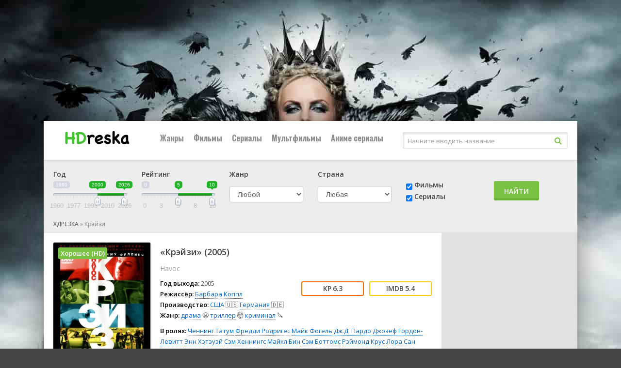

--- FILE ---
content_type: text/html; charset=utf-8
request_url: https://ru5.hdreska.club/watch-film/3586573~%D0%9A%D1%80%D1%8D%D0%B9%D0%B7%D0%B8
body_size: 22294
content:
<!DOCTYPE html>
<html lang="ru">
<head>
<meta charset="utf-8">
<title>«Крэйзи» (2005) — смотреть онлайн в HD на Hdrezka</title>
<meta name="description" content="Фильм «Крэйзи» (2005) смотрите онлайн бесплатно в качестве HD на Hdrezka. Эллисон и Эмили из богатого района, тусуясь в местной «банде», однажды решают усилить ощущения в Восточном Лос-Анджелесе - районе реальных городских гангстер...">


<link rel="canonical" href="/watch-film/3586573~Крэйзи">
<meta property="og:image" content="http://ru5.hdreska.club/storage/static/types/cinema/posters/st-3930/5d219af5.jpg">
<meta property="og:site_name" content="ХДРЕЗКА">
<meta property="og:type" content="movie">
<meta property="og:title" content="Крэйзи смотреть Фильм в hd 720 - 1080">
<meta property="og:url" content="http://ru5.hdreska.club/watch-film/3586573~Крэйзи">
<meta name="viewport" content="width=device-width, initial-scale=1.0" />
<link rel="shortcut icon" href="/types/cinema/template/images/favicon/st-hdreska/46521986.ico" />
<link rel="stylesheet" href="/types/cinema/template/lordfilm/bootstrap/css/bootstrap.min.css">
<!-- <link rel="stylesheet" href="/types/engine/template/css/font-awesome/5.3.1/css/all.min.css"> -->
<link rel="preload" href="/types/engine/template/css/font-awesome/5.3.1/css/all.min.css" as="style" onload="this.onload=null;this.rel='stylesheet'">
<noscript><link rel="stylesheet" href="/types/engine/template/css/font-awesome/5.3.1/css/all.min.css"></noscript>
<link href="/types/cinema/template/lordfilm/css/styles.css?183" type="text/css" rel="stylesheet" />
<!-- <link href="/types/cinema/template/lordfilm/css/styles_dark.css?183" type="text/css" rel="stylesheet" /> -->
<!-- <link href="/types/cinema/template/lordfilm/css/engine.css" type="text/css" rel="stylesheet" /> -->
<link rel="preload" href="/types/cinema/template/lordfilm/css/engine.css" as="style" onload="this.onload=null;this.rel='stylesheet'">
<noscript><link href="/types/cinema/template/lordfilm/css/engine.css" type="text/css" rel="stylesheet" /></noscript>
<!-- <link href="https://fonts.googleapis.com/css?family=Open+Sans:400,600|Oswald:700&amp;subset=cyrillic" rel="stylesheet"> -->
<link rel="preload" href="https://fonts.googleapis.com/css?family=Open+Sans:400,600|Oswald:700&amp;subset=cyrillic" as="style" onload="this.onload=null;this.rel='stylesheet'">
<noscript><link href="https://fonts.googleapis.com/css?family=Open+Sans:400,600|Oswald:700&amp;subset=cyrillic" rel="stylesheet"></noscript>
<meta name="theme-color" content="#111">
<link href="/types/cinema/template/lordfilm/css/timer.css" type="text/css" rel="stylesheet" />
<link href="/types/cinema/template/lordfilm/css/main.css?183" type="text/css" rel="stylesheet" />
<!--Plugin CSS file with desired skin-->
<link rel="stylesheet" href="/types/cinema/template/lordfilm/libs/ion-rangeslider/css/ion.rangeSlider.min.css"/>  
<style>
	#search {
		margin-bottom: 20px;
	}
	.searchType {
		padding-top: 22px;
	}
	.searchSubmit {
		padding-top: 24px;
	}
	.searchGenre label {
		margin-bottom: 15px;
	}
	.searchCountry label {
		margin-bottom: 15px;
	}
	/* чтобы не съезжало в col-sm формате */
	@media (min-width: 768px) and (max-width: 992px) {
		.searchGenre {
			min-height: 94px;
		}
	}

	body {
		background: #444 url(/types/cinema/template/images/bg/hdreska.jpg) center top fixed;
	}
</style>
<!-- Livewire Styles --><style >[wire\:loading][wire\:loading], [wire\:loading\.delay][wire\:loading\.delay], [wire\:loading\.inline-block][wire\:loading\.inline-block], [wire\:loading\.inline][wire\:loading\.inline], [wire\:loading\.block][wire\:loading\.block], [wire\:loading\.flex][wire\:loading\.flex], [wire\:loading\.table][wire\:loading\.table], [wire\:loading\.grid][wire\:loading\.grid], [wire\:loading\.inline-flex][wire\:loading\.inline-flex] {display: none;}[wire\:loading\.delay\.none][wire\:loading\.delay\.none], [wire\:loading\.delay\.shortest][wire\:loading\.delay\.shortest], [wire\:loading\.delay\.shorter][wire\:loading\.delay\.shorter], [wire\:loading\.delay\.short][wire\:loading\.delay\.short], [wire\:loading\.delay\.default][wire\:loading\.delay\.default], [wire\:loading\.delay\.long][wire\:loading\.delay\.long], [wire\:loading\.delay\.longer][wire\:loading\.delay\.longer], [wire\:loading\.delay\.longest][wire\:loading\.delay\.longest] {display: none;}[wire\:offline][wire\:offline] {display: none;}[wire\:dirty]:not(textarea):not(input):not(select) {display: none;}:root {--livewire-progress-bar-color: #2299dd;}[x-cloak] {display: none !important;}[wire\:cloak] {display: none !important;}dialog#livewire-error::backdrop {background-color: rgba(0, 0, 0, .6);}</style>
</head>
<body>

<div class="wrap">

	<div class="wrap-center wrap-main">
	
		<header class="header" id="header">
			<div class="header-in wrap-center fx-row fx-middle">
				<a href="/" class="logo"><img src="/types/cinema/template/images/logo/hdreska-club.png" alt="ХДРЕЗКА" /></a>
				<div class="btn-menu"><span class="fa fa-bars"></span></div>
				<ul class="hmenu fx-row to-mob">
	<li><a href="#">Жанры</a>
		<div class="hidden-menu clearfix">
			<ul class="hm-col">
				<li><a href="/genres/7~Аниме">👩‍🎤 Аниме</a></li><li><a href="/genres/1848~Биография">📔 Биография</a></li><li><a href="/genres/65~Боевик">😎 Боевик</a></li><li><a href="/genres/5217~Вестерн">🐎 Вестерн</a></li><li><a href="/genres/843~Военный">👨‍✈️ Военный</a></li><li><a href="/genres/67~Детектив">🕵️‍♂️ Детектив</a></li><li><a href="/genres/1891~Детский">👶 Детский</a></li><li><a href="/genres/6013~Документальный">📑 Документальный</a></li><li><a href="/genres/50~Драма">😫 Драма</a></li><li><a href="/genres/84253~Игра">🎲 Игра</a></li><li><a href="/genres/1166~История">📖 История</a></li><li><a href="/genres/11~Комедия">🤪 Комедия</a></li><li><a href="/genres/24579~Концерт">🎙 Концерт</a></li><li><a href="/genres/431~Короткометражка">🎥 Короткометражка</a></li><li><a href="/genres/517~Криминал">🔪 Криминал</a></li><li><a href="/genres/10~Мелодрама">👫 Мелодрама</a></li><li><a href="/genres/99~Музыка">🎼 Музыка</a></li><li><a href="/genres/8~Мультфильм">🧚‍♀️ Мультфильм</a></li><li><a href="/genres/97~Мюзикл">🕺 Мюзикл</a></li><li><a href="/genres/9042~Новости">👨‍💼 Новости</a></li><li><a href="/genres/12~Приключения">🎒 Приключения</a></li><li><a href="/genres/11729~Реальное+тв">👨‍💻 Реальное тв</a></li><li><a href="/genres/98~Семейный">👨‍👩‍👧‍👦 Семейный</a></li><li><a href="/genres/478~Спорт">⚽ Спорт</a></li><li><a href="/genres/86744~Ток-шоу">🎤 Ток-шоу</a></li><li><a href="/genres/66~Триллер">🤯 Триллер</a></li><li><a href="/genres/418~Ужасы">😱 Ужасы</a></li><li><a href="/genres/9~Фантастика">🧙‍♀️ Фантастика</a></li><li><a href="/genres/21594~Фильм-нуар">🤠 Фильм-нуар</a></li><li><a href="/genres/83~Фэнтези">🧝‍♂️ Фэнтези</a></li><li><a href="/genres/13420~Церемония">🏅 Церемония</a></li>
			</ul>
		</div>
	</li>
	<li><a href="/group/7~Фильмы">Фильмы</a></li>
	<li><a href="/group/6~Сериалы">Сериалы</a></li>
	<li><a href="/group/12~Мультфильмы">Мультфильмы</a></li>
	<!-- <li><a href="/group/246~Мультсериалы">Мультсериалы</a></li> -->
	<li><a href="/group/247~Аниме+сериалыы">Аниме сериалы</a></li>
	
</ul>
				<style>
					.search-helper {
						margin-right: 20px;
						position: absolute;
						background-color: #fff;
						border: 1px solid #ccc;
						border-radius: 5px;
						padding: 10px;
					}
					.search-helper-list li {
						margin: 5px;
						font-size: 12px;
					}
				</style>
				<div class="search-wrap fx-1 to-mob">
					<form wire:snapshot="{&quot;data&quot;:{&quot;query&quot;:null,&quot;movies&quot;:null,&quot;domain&quot;:[[],{&quot;key&quot;:&quot;ru.hdreska.club&quot;,&quot;class&quot;:&quot;App\\Models\\Domain&quot;,&quot;relations&quot;:[&quot;cinemaDomain&quot;,&quot;cinemaDomain.engineDomain&quot;,&quot;cinemaDomain.engineDomain.redirectTo&quot;,&quot;cinemaDomain.engineDomain.yandexRedirectTo&quot;,&quot;cinemaDomain.engineDomain.googleRedirectTo&quot;,&quot;cinemaDomain.engineDomain.bingRedirectTo&quot;,&quot;cinemaDomain.engineDomain.ruDomain&quot;,&quot;cinemaDomain.engineDomain.yandexRuDomain&quot;,&quot;cinemaDomain.engineDomain.googleRuDomain&quot;,&quot;cinemaDomain.engineDomain.bingRuDomain&quot;,&quot;metrika&quot;,&quot;template&quot;],&quot;s&quot;:&quot;elmdl&quot;}],&quot;requestedDomain&quot;:[[],{&quot;key&quot;:&quot;ru5.hdreska.club&quot;,&quot;class&quot;:&quot;App\\Models\\Domain&quot;,&quot;relations&quot;:[&quot;mirrorOf&quot;,&quot;mirrorOf.cinemaDomain&quot;,&quot;mirrorOf.cinemaDomain.engineDomain&quot;,&quot;mirrorOf.cinemaDomain.engineDomain.redirectTo&quot;,&quot;mirrorOf.cinemaDomain.engineDomain.yandexRedirectTo&quot;,&quot;mirrorOf.cinemaDomain.engineDomain.googleRedirectTo&quot;,&quot;mirrorOf.cinemaDomain.engineDomain.bingRedirectTo&quot;,&quot;mirrorOf.cinemaDomain.engineDomain.ruDomain&quot;,&quot;mirrorOf.cinemaDomain.engineDomain.yandexRuDomain&quot;,&quot;mirrorOf.cinemaDomain.engineDomain.googleRuDomain&quot;,&quot;mirrorOf.cinemaDomain.engineDomain.bingRuDomain&quot;,&quot;mirrorOf.metrika&quot;,&quot;mirrorOf.template&quot;,&quot;parentDomain&quot;,&quot;parentDomain.recaptchaKey&quot;],&quot;s&quot;:&quot;elmdl&quot;}],&quot;focus&quot;:false,&quot;filter_opened&quot;:false,&quot;filter_name&quot;:&quot;\u0412\u0441\u0435&quot;,&quot;template&quot;:null},&quot;memo&quot;:{&quot;id&quot;:&quot;QP4WPjfMZnN7soqjTDYa&quot;,&quot;name&quot;:&quot;cinema.dropdown-search&quot;,&quot;path&quot;:&quot;watch-film\/3586573~%D0%9A%D1%80%D1%8D%D0%B9%D0%B7%D0%B8&quot;,&quot;method&quot;:&quot;GET&quot;,&quot;release&quot;:&quot;a-a-a&quot;,&quot;children&quot;:[],&quot;scripts&quot;:[],&quot;assets&quot;:[],&quot;errors&quot;:[],&quot;locale&quot;:&quot;ru&quot;},&quot;checksum&quot;:&quot;e77cd6ddf21b8d0202cfddf1f554ef9511af4c9260765914c40d38c2786ddd9e&quot;}" wire:effects="{&quot;partials&quot;:[]}" wire:id="QP4WPjfMZnN7soqjTDYa" method="get" action="/search" x-data="{ focus: false }" @click.outside="focus = false">
    <input type="hidden" name="do" value="search" />
    <input type="hidden" name="subaction" value="search" />
    <div class="search-box">
        <input class="main-search" name="q" placeholder="Начните вводить название" autocomplete="off"
            type="text" wire:model.live="query" @focus="focus = true" />
        <button type="submit"><span class="fa fa-search"></span></button>
    </div>
    <div class="search-helper" x-show="focus">
        <ul class="search-helper-list">
            <!--[if BLOCK]><![endif]--><!--[if ENDBLOCK]><![endif]-->        </ul>
    </div>
</form>
				</div>
			</div>
		</header>
		
		<!-- END HEADER -->
		
		<div class="content">
			
		
			<main class="main">
				<!-- <div class="row">
  <div class="col-12 text-right">
    <button class="btn btn-success btnTop50 savedMoviesBtn mb-3" data-toggle="collapse" data-target="#savedMoviesWrapper">
      <i class="fas fa-play"></i> Продолжить просмотр
    </button>
    <script>
      document.addEventListener("DOMContentLoaded", function() {
        savedMoviesLoaded = false;
        $('.savedMoviesBtn').on('click',function(){
          if (!savedMoviesLoaded) {
            showSavedMovies('savedMovies');
            savedMoviesLoaded = true;
          }
        });
      });
    </script>
    <a class="btn btn-success mb-3" href="/top50">
      <i class="fas fa-trophy"></i> ТОП 50
    </a>
     <a class="btn btn-success btnTop50 mb-3" href="/api/lucky">
      <i class="fas fa-gift"></i> МНЕ ПОВЕЗЕТ
    </a>
     <a href="/compilations" class="btn btn-success mb-3">
      Подборки <i class="fas fa-medal"></i>
    </a>
  </div>
</div> -->
<div class="collapse mb-3" id="savedMoviesWrapper">
  <div class="sect">
    <div class="sect-cont sect-items clearfix" id="savedMovies">
    </div>
  </div>
</div>
<!-- убрать  show если верну кнопку -->
<div class="mb-3" id="search">
  <div class="card card-body">
    <form class="my-2 my-lg-0" method="post" action="/search">
      <div class="row">
        <!-- <div class="col-6 col-md-3 col-lg-2">
          <div class="form-group">
            <label>Название</label>
            <input class="form-control mr-sm-2 cool-search" type="search" name="q" placeholder="Кино или сериал" aria-label="Search" value="" autocomplete="off">
            <div class="dropdown-menu cool-search-helper" style="width: 200px; padding: 0;">
              <ul class="list-group cool-search-helper-list">

              </ul>
            </div>
          </div>
        </div> -->
        <script>
          document.addEventListener("DOMContentLoaded", function() {
            $('.cool-search').keyup(function(){
              query = $('.cool-search').val();
              if (query.length > 1) {
                $.ajax({
                  method: "GET",
                  url: "/api/searchInputHelper",
                  data: { q: query }
                })
                .done(function( msg ) {
              // alert(msg);
              $('.cool-search-helper').fadeIn();
              $('.cool-search-helper-list').html(msg);
            })
              } else {
                $('.cool-search-helper-list').html('');
              }
            });
          });
        </script>
        <!-- <div class="col-6 col-md-3 col-lg-3 types">
          <div class="btn-group btn-group-toggle" data-toggle="buttons">
            <label class="btn btn-secondary all">
              <input type="radio" name="options" value="" autocomplete="off"> Все
            </label>
            <label class="btn btn-secondary movie">
              <input type="radio" name="options" value="2" autocomplete="off"> Фильмы
            </label>
            <label class="btn btn-secondary serial">
              <input type="radio" name="options" value="1" autocomplete="off"> Сериалы
            </label>
          </div>
        </div> -->
        <div class="col-6 col-xs-6 col-sm-4 col-md-2 col-lg-2">
          <div class="form-group">
            <label>Год</label>
            <div id="yearRange">
            </div>
            <input type="hidden" name="yearFrom" value="">
            <input type="hidden" name="yearTo" value="">
            <!-- <select class="form-control" name="year">
              <option value="">Любой</option>
              <option value="2026" >2026</option>
<option value="2025" >2025</option>
<option value="2024" >2024</option>
<option value="2023" >2023</option>
<option value="2022" >2022</option>
<option value="2021" >2021</option>
<option value="2020" >2020</option>
<option value="2019" >2019</option>
<option value="2018" >2018</option>
<option value="2017" >2017</option>
<option value="2016" >2016</option>
<option value="2015" >2015</option>
<option value="2014" >2014</option>
<option value="2013" >2013</option>
<option value="2012" >2012</option>
<option value="2011" >2011</option>
<option value="2010" >2010</option>
<option value="2009" >2009</option>
<option value="2008" >2008</option>
<option value="2007" >2007</option>
<option value="2006" >2006</option>
<option value="2005" >2005</option>
<option value="2004" >2004</option>
<option value="2003" >2003</option>
<option value="2002" >2002</option>
<option value="2001" >2001</option>
<option value="2000" >2000</option>
<option value="1999" >1999</option>
<option value="1998" >1998</option>
<option value="1997" >1997</option>
<option value="1996" >1996</option>
<option value="1995" >1995</option>
<option value="1994" >1994</option>
<option value="1993" >1993</option>
<option value="1992" >1992</option>
<option value="1991" >1991</option>
<option value="1990" >1990</option>
<option value="1989" >1989</option>
<option value="1988" >1988</option>
<option value="1987" >1987</option>
<option value="1986" >1986</option>
<option value="1985" >1985</option>
<option value="1984" >1984</option>
<option value="1983" >1983</option>
<option value="1982" >1982</option>
<option value="1981" >1981</option>
<option value="1980" >1980</option>
<option value="1979" >1979</option>
<option value="1978" >1978</option>
<option value="1977" >1977</option>
<option value="1976" >1976</option>
<option value="1975" >1975</option>
<option value="1974" >1974</option>
<option value="1973" >1973</option>
<option value="1972" >1972</option>
<option value="1971" >1971</option>
<option value="1970" >1970</option>
<option value="1969" >1969</option>
<option value="1968" >1968</option>
<option value="1967" >1967</option>
<option value="1966" >1966</option>
<option value="1965" >1965</option>
<option value="1964" >1964</option>
<option value="1963" >1963</option>
<option value="1962" >1962</option>
<option value="1961" >1961</option>
<option value="1960" >1960</option>
<option value="1959" >1959</option>
<option value="1958" >1958</option>
<option value="1957" >1957</option>
<option value="1956" >1956</option>
<option value="1955" >1955</option>
<option value="1954" >1954</option>
<option value="1953" >1953</option>
<option value="1952" >1952</option>
<option value="1951" >1951</option>
<option value="1950" >1950</option>
<option value="1949" >1949</option>
<option value="1948" >1948</option>
<option value="1947" >1947</option>
<option value="1946" >1946</option>
<option value="1945" >1945</option>
<option value="1944" >1944</option>
<option value="1943" >1943</option>
<option value="1942" >1942</option>
<option value="1941" >1941</option>
<option value="1940" >1940</option>
<option value="1939" >1939</option>
<option value="1938" >1938</option>
<option value="1937" >1937</option>
<option value="1936" >1936</option>
<option value="1935" >1935</option>
<option value="1934" >1934</option>
<option value="1933" >1933</option>
<option value="1932" >1932</option>
<option value="1931" >1931</option>
<option value="1930" >1930</option>
<option value="1929" >1929</option>
<option value="1928" >1928</option>
<option value="1927" >1927</option>
<option value="1926" >1926</option>
<option value="1925" >1925</option>
<option value="1924" >1924</option>
<option value="1923" >1923</option>
<option value="1922" >1922</option>
<option value="1921" >1921</option>
<option value="1920" >1920</option>
<option value="1919" >1919</option>
<option value="1918" >1918</option>
<option value="1917" >1917</option>
<option value="1916" >1916</option>
<option value="1915" >1915</option>
<option value="1914" >1914</option>
<option value="1913" >1913</option>
<option value="1912" >1912</option>
<option value="1911" >1911</option>
<option value="1910" >1910</option>
<option value="1909" >1909</option>
<option value="1908" >1908</option>
<option value="1907" >1907</option>
<option value="1906" >1906</option>
<option value="1905" >1905</option>
<option value="1904" >1904</option>
<option value="1903" >1903</option>
<option value="1902" >1902</option>
<option value="1898" >1898</option>
<option value="1895" >1895</option>

            </select> -->
          </div>
        </div>
        <div class="col-6 col-xs-6 col-sm-4 col-md-2 col-lg-2 searchRating">
          <div class="form-group">
            <label>Рейтинг</label>
            <div id="ratingRange">
            </div>
            <input type="hidden" name="ratingFrom" value="">
            <input type="hidden" name="ratingTo" value="">
          </div>
        </div>
        <div class="col-6 col-xs-6 col-sm-4 col-md-2 col-lg-2 searchGenre">
          <div class="form-group">
            <label>Жанр</label>
            <select class="form-control" name="genre">
              <option value="">Любой</option>
              <option value="7" >👩‍🎤 аниме</option>
<option value="8" >🧚‍♀️ мультфильм</option>
<option value="9" >🧙‍♀️ фантастика</option>
<option value="10" >👫 мелодрама</option>
<option value="11" >🤪 комедия</option>
<option value="12" >🎒 приключения</option>
<option value="50" >😫 драма</option>
<option value="65" >😎 боевик</option>
<option value="66" >🤯 триллер</option>
<option value="67" >🕵️‍♂️ детектив</option>
<option value="83" >🧝‍♂️ фэнтези</option>
<option value="97" >🕺 мюзикл</option>
<option value="98" >👨‍👩‍👧‍👦 семейный</option>
<option value="99" >🎼 музыка</option>
<option value="418" >😱 ужасы</option>
<option value="431" >🎥 короткометражка</option>
<option value="478" >⚽ спорт</option>
<option value="517" >🔪 криминал</option>
<option value="843" >👨‍✈️ военный</option>
<option value="1166" >📖 история</option>
<option value="1848" >📔 биография</option>
<option value="1891" >👶 детский</option>
<option value="3614" >💑 для взрослых</option>
<option value="5217" >🐎 вестерн</option>
<option value="6013" >📑 документальный</option>
<option value="9042" >👨‍💼 новости</option>
<option value="11729" >👨‍💻 реальное тв</option>
<option value="13420" >🏅 церемония</option>
<option value="21594" >🤠 фильм-нуар</option>
<option value="24579" >🎙 концерт</option>
<option value="84253" >🎲 игра</option>
<option value="86744" >🎤 ток-шоу</option>

            </select>
          </div>
        </div>
        <div class="col-6 col-xs-6 col-sm-4 col-md-2 col-lg-2 searchCountry">
          <div class="form-group">
            <label>Страна</label>
            <select class="form-control" name="country">
              <option value="">Любая</option>
              <!-- <option value="406">🇷🇺 Россия</option> -->
              <option value="202">🇺🇸 США</option>
              <option value="2536" >🇦🇺 Австралия</option>
<option value="10666" >🇦🇹 Австрия</option>
<option value="57465" >🇦🇿 Азербайджан</option>
<option value="12433" >🇦🇱 Албания</option>
<option value="36674" >🇩🇿 Алжир</option>
<option value="82195" >🇦🇴 Ангола</option>
<option value="93193" >🇦🇩 Андорра</option>
<option value="199701" > Антарктида</option>
<option value="132393" > Антильские Острова</option>
<option value="6937" >🇦🇷 Аргентина</option>
<option value="80228" >🇦🇲 Армения</option>
<option value="19112" >🇦🇼 Аруба</option>
<option value="89699" >🇦🇫 Афганистан</option>
<option value="81415" >🇧🇸 Багамы</option>
<option value="112147" >🇧🇩 Бангладеш</option>
<option value="196652" > Барбадос</option>
<option value="49377" >🇧🇭 Бахрейн</option>
<option value="9361" >🇧🇾 Беларусь</option>
<option value="145045" >🇧🇿 Белиз</option>
<option value="668497" > Белоруссия</option>
<option value="101" >🇧🇪 Бельгия</option>
<option value="668798" > Бенин</option>
<option value="668947" > Берег Слоновой кости</option>
<option value="138198" >🇧🇲 Бермуды</option>
<option value="668780" > Бирма</option>
<option value="11008" >🇧🇬 Болгария</option>
<option value="80593" >🇧🇴 Боливия</option>
<option value="42245" >🇧🇦 Босния и Герцеговина</option>
<option value="266686" > Босния-Герцеговина</option>
<option value="40753" >🇧🇼 Ботсвана</option>
<option value="3995" >🇧🇷 Бразилия</option>
<option value="668701" > Бруней-Даруссалам</option>
<option value="235064" > Буркина-Фасо</option>
<option value="668949" > Бурунди</option>
<option value="54014" >🇧🇹 Бутан</option>
<option value="139583" >🇻🇺 Вануату</option>
<option value="152647" >🇻🇦 Ватикан</option>
<option value="635" >🇬🇧 Великобритания</option>
<option value="4165" >🇭🇺 Венгрия</option>
<option value="34086" >🇻🇪 Венесуэла</option>
<option value="668699" > Виргинские Острова</option>
<option value="668627" > Виргинские Острова (Великобритания)</option>
<option value="6897" >🇻🇳 Вьетнам</option>
<option value="668595" > Вьетнам Северный</option>
<option value="137572" >🇭🇹 Гаити</option>
<option value="668864" > Гамбия</option>
<option value="51590" >🇬🇭 Гана</option>
<option value="180284" > Гваделупа</option>
<option value="132523" >🇬🇹 Гватемала</option>
<option value="668757" > Гвинея</option>
<option value="668700" > Гвинея-Бисау</option>
<option value="3286" >🇩🇪 Германия</option>
<option value="71620" >🇩🇪 Германия (ГДР)</option>
<option value="14808" >🇩🇪 Германия (ФРГ)</option>
<option value="668848" > Гибралтар</option>
<option value="668647" > Гондурас</option>
<option value="265" >🇭🇰 Гонконг</option>
<option value="169257" >🇬🇱 Гренландия</option>
<option value="15500" >🇬🇷 Греция</option>
<option value="8252" >🇬🇪 Грузия</option>
<option value="6330" >🇩🇰 Дания</option>
<option value="668702" > Джибути</option>
<option value="13542" >🇩🇴 Доминикана</option>
<option value="38553" >🇪🇬 Египет</option>
<option value="115661" >🇿🇲 Замбия</option>
<option value="13532" >🇿🇼 Зимбабве</option>
<option value="8595" >🇮🇱 Израиль</option>
<option value="7409" >🇮🇳 Индия</option>
<option value="7015" >🇮🇩 Индонезия</option>
<option value="4121" >🇯🇴 Иордания</option>
<option value="90291" >🇮🇶 Ирак</option>
<option value="7233" >🇮🇷 Иран</option>
<option value="2774" >🇮🇪 Ирландия</option>
<option value="7098" >🇮🇸 Исландия</option>
<option value="1110" >🇪🇸 Испания</option>
<option value="3285" >🇮🇹 Италия</option>
<option value="668865" > Йемен</option>
<option value="668594" > Кабо-Верде</option>
<option value="10285" >🇰🇿 Казахстан</option>
<option value="53638" >🇰🇾 Каймановы острова</option>
<option value="15581" >🇰🇭 Камбоджа</option>
<option value="18110" >🇨🇲 Камерун</option>
<option value="115" >🇨🇦 Канада</option>
<option value="7234" >🇶🇦 Катар</option>
<option value="51588" >🇰🇪 Кения</option>
<option value="23202" >🇨🇾 Кипр</option>
<option value="668510" > Киргизия</option>
<option value="264" >🇨🇳 Китай</option>
<option value="18037" >🇨🇴 Колумбия</option>
<option value="126751" >🇨🇬 Конго</option>
<option value="162479" >🇨🇬 Конго (ДРК)</option>
<option value="668650" > Корея</option>
<option value="98168" >🇰🇵 Корея Северная</option>
<option value="1103" >🇰🇷 Корея Южная</option>
<option value="128994" >🇽🇰 Косово</option>
<option value="133655" >🇨🇷 Коста-Рика</option>
<option value="668697" > Кот-д’Ивуар</option>
<option value="19846" >🇨🇺 Куба</option>
<option value="15389" >🇰🇼 Кувейт</option>
<option value="109501" >🇰🇬 Кыргызстан</option>
<option value="104067" >🇱🇦 Лаос</option>
<option value="9314" >🇱🇻 Латвия</option>
<option value="668609" > Лесото</option>
<option value="58382" >🇱🇷 Либерия</option>
<option value="13203" >🇱🇧 Ливан</option>
<option value="15388" >🇱🇾 Ливия</option>
<option value="7167" >🇱🇹 Литва</option>
<option value="60735" >🇱🇮 Лихтенштейн</option>
<option value="2775" >🇱🇺 Люксембург</option>
<option value="668571" > Маврикий</option>
<option value="122800" >🇲🇷 Мавритания</option>
<option value="120393" >🇲🇬 Мадагаскар</option>
<option value="32836" >🇲🇴 Макао</option>
<option value="20998" >🇲🇰 Македония</option>
<option value="178883" > Малави</option>
<option value="23792" >🇲🇾 Малайзия</option>
<option value="199405" > Мали</option>
<option value="199700" > Мальдивы</option>
<option value="43827" >🇲🇹 Мальта</option>
<option value="15390" >🇲🇦 Марокко</option>
<option value="668626" > Мартиника</option>
<option value="8001" >🇲🇽 Мексика</option>
<option value="668589" > Мозамбик</option>
<option value="156214" >🇲🇩 Молдова</option>
<option value="29186" >🇲🇨 Монако</option>
<option value="106623" >🇲🇳 Монголия</option>
<option value="236748" > Мьянма</option>
<option value="13531" >🇳🇦 Намибия</option>
<option value="2537" >🇳🇵 Непал</option>
<option value="119526" >🇳🇬 Нигерия</option>
<option value="2567" >🇳🇱 Нидерланды</option>
<option value="216153" > Никарагуа</option>
<option value="12297" >🇳🇿 Новая Зеландия</option>
<option value="668514" > Новая Каледония</option>
<option value="7097" >🇳🇴 Норвегия</option>
<option value="1588" >🇦🇪 ОАЭ</option>
<option value="158910" >🇵🇸 Оккупированная Палестинская территория</option>
<option value="668773" > Оман</option>
<option value="76880" >🇮🇲 Остров Мэн</option>
<option value="668936" > Остров Святой Елены</option>
<option value="20326" >🇵🇰 Пакистан</option>
<option value="205519" > Палау</option>
<option value="20339" >🇵🇸 Палестина</option>
<option value="87396" >🇵🇦 Панама</option>
<option value="76842" >🇵🇬 Папуа - Новая Гвинея</option>
<option value="106353" >🇵🇾 Парагвай</option>
<option value="22740" >🇵🇪 Перу</option>
<option value="551" >🇵🇱 Польша</option>
<option value="305" >🇵🇹 Португалия</option>
<option value="24623" >🇵🇷 Пуэрто Рико</option>
<option value="90301" >🇷🇪 Реюньон</option>
<option value="155180" >🇷🇼 Руанда</option>
<option value="13173" >🇷🇴 Румыния</option>
<option value="123113" >🇸🇻 Сальвадор</option>
<option value="668948" > Сан-Марино</option>
<option value="51589" >🇸🇦 Саудовская Аравия</option>
<option value="668605" > Северная Македония</option>
<option value="239476" > Сейшельские острова</option>
<option value="13202" >🇸🇳 Сенегал</option>
<option value="668863" > Сент-Китс и Невис</option>
<option value="20732" >🇷🇸 Сербия</option>
<option value="141051" >🇷🇸 Сербия и Черногория</option>
<option value="13444" >🇸🇬 Сингапур</option>
<option value="159388" >🇸🇾 Сирия</option>
<option value="1351" >🇸🇰 Словакия</option>
<option value="47881" >🇸🇮 Словения</option>
<option value="668767" > СНГ</option>
<option value="144327" >🇸🇴 Сомали</option>
<option value="17621" >🇷🇺 СССР</option>
<option value="144328" >🇸🇩 Судан</option>
<option value="202" >🇺🇸 США</option>
<option value="234425" > Сьерра-Леоне</option>
<option value="66713" >🇹🇯 Таджикистан</option>
<option value="634" >🇹🇭 Таиланд</option>
<option value="1926" >🇹🇼 Тайвань</option>
<option value="22741" >🇹🇿 Танзания</option>
<option value="668648" > Тринидад и Тобаго</option>
<option value="32285" >🇹🇳 Тунис</option>
<option value="217669" > Туркменистан</option>
<option value="1837" >🇹🇷 Турция</option>
<option value="137573" >🇺🇬 Уганда</option>
<option value="6517" >🇺🇿 Узбекистан</option>
<option value="6813" >🇺🇦 Украина</option>
<option value="14013" >🇺🇾 Уругвай</option>
<option value="668709" > Фарерские острова</option>
<option value="97552" >🇫🇯 Фиджи</option>
<option value="518" >🇵🇭 Филиппины</option>
<option value="6331" >🇫🇮 Финляндия</option>
<option value="100" >🇫🇷 Франция</option>
<option value="149567" >🇵🇫 Французская Полинезия</option>
<option value="1352" >🇭🇷 Хорватия</option>
<option value="668786" > ЦАР</option>
<option value="162124" >🇹🇩 Чад</option>
<option value="103157" >🇲🇪 Черногория</option>
<option value="1350" >🇨🇿 Чехия</option>
<option value="37503" >🇨🇿 Чехословакия</option>
<option value="9109" >🇨🇱 Чили</option>
<option value="9649" >🇨🇭 Швейцария</option>
<option value="6329" >🇸🇪 Швеция</option>
<option value="64554" >🇱🇰 Шри-Ланка</option>
<option value="98141" >🇪🇨 Эквадор</option>
<option value="668724" > Эритрея</option>
<option value="10600" >🇪🇪 Эстония</option>
<option value="175978" >🇪🇹 Эфиопия</option>
<option value="8512" >🇿🇦 ЮАР</option>
<option value="18228" > Югославия</option>
<option value="60873" > Югославия (ФР)</option>
<option value="98159" >🇯🇲 Ямайка</option>
<option value="13" >🇯🇵 Япония</option>

            </select>
          </div>
        </div>
        <!--  <div class="col-6 col-md-3 col-lg-2">
          <div class="form-group">
            <label>Сортировать</label>
            <select class="form-control" name="order">
              <option value="topRated" >По рейтингу</option>
<option value="mostRecent" >По дате</option>
<option value="recentAndTopRated" >Популярные новинки</option>

            </select>
          </div>
        </div> -->
        <div class="col-6 col-xs-6 col-sm-4 col-md-2 col-lg-2 searchType">
          <!-- <label>&nbsp;</label> -->
         <div class="form-group">
          <div class="form-check">
            <input class="form-check-input" type="checkbox" name="typeMovie" id="typeMovie" value="2" checked>
            <label class="form-check-label" for="typeMovie">
              Фильмы
            </label>
          </div>
          <div class="form-check">
            <input class="form-check-input" type="checkbox" name="typeSerial" id="typeSerial" value="1" checked>
            <label class="form-check-label" for="typeSerial">
              Сериалы
            </label>
          </div>
        </div>
      </div>
      <div class="col-6 col-xs-6 col-sm-4 col-md-2 col-lg-2 searchSubmit">
        <!-- <label>&nbsp;</label> -->
        <button class="btn btn-outline-success my-0 my-sm-0" type="submit" style="display: block;">Найти</button>
      </div>
      </div>
    </form>
  </div>
</div>

<script>
  document.addEventListener("DOMContentLoaded", function() {
    ratingFrom = '';
    ratingTo = '';
    yearFrom = '';
    yearTo = '';
    typeMovie = '';
    typeSerial = '';
    if (!ratingFrom) {
      ratingFrom = '5';
    }
    if (!ratingTo) {
      ratingTo = '10';
    }
    if (!yearFrom) {
      yearFrom = '2000';
    }
    if (!yearTo) {
      yearTo = '2026';
    }
    if (!typeMovie) {
      $('#typeMovie').prop('checked',false);
    }
    if (!typeSerial) {
      $('#typeSerial').prop('checked',false);
    }
    if (!typeMovie & !typeSerial) {
      $('#typeMovie').prop('checked',true); 
      $('#typeSerial').prop('checked',true);
    }
    $("#ratingRange").ionRangeSlider({
      type: "double",
      grid: true,
      min: 0,
      max: 10,
      from: ratingFrom,
      to: ratingTo,
      skin: "modern",
      onChange: function (data) {
        $('input[name="ratingFrom"]').val(data.from);
        $('input[name="ratingTo"]').val(data.to);
      },
      onStart: function (data) {
        $('input[name="ratingFrom"]').val(data.from);
        $('input[name="ratingTo"]').val(data.to);
      }
    });

    $("#yearRange").ionRangeSlider({
      type: "double",
      grid: true,
      min: 1960,
      max: 2026,
      from: yearFrom,
      to: yearTo,
      skin: "modern",
      prettify_enabled: false,
      onChange: function (data) {
        $('input[name="yearFrom"]').val(data.from);
        $('input[name="yearTo"]').val(data.to);
      },
      onStart: function (data) {
        $('input[name="yearFrom"]').val(data.from);
        $('input[name="yearTo"]').val(data.to);
      }
    });
  });
</script>


<script type="application/ld+json">
    {"@context":"https:\/\/schema.org","@type":"Movie","name":"Крэйзи","image":"https:\/\/ru5.hdreska.club\/storage\/static\/types\/cinema\/posters\/3930.jpg","dateCreated":"2021-03-17T00:28:09+03:00","url":"https:\/\/ru5.hdreska.club\/watch-film\/3586573~Крэйзи","director":{"@type":"Person","name":""},"aggregateRating":{"@type":"AggregateRating","bestRating":10,"worstRating":0,"ratingValue":5.8,"ratingCount":39157}}
</script>

<script type="application/ld+json">
    {"@context":"https:\/\/schema.org","@type":"VideoObject","name":"Крэйзи","description":"Эллисон и Эмили из богатого района, тусуясь в местной «банде», однажды решают усилить ощущения в Восточном Лос-Анджелесе - районе реальных городских гангстеров....","thumbnailUrl":"https:\/\/ru5.hdreska.club\/storage\/static\/types\/cinema\/posters\/3930.jpg","uploadDate":"2021-03-17T00:28:09+03:00","embedUrl":"https:\/\/ru5.hdreska.club\/embed-players\/3586573"}
</script>
	
<script type="application/ld+json">
  {
    "@context": "https://schema.org",
    "@type": "BreadcrumbList",
    "itemListElement": [{
      "@type": "ListItem",
      "position": 1,
      "name": "ХДРЕЗКА",
      "item": "https://ru5.hdreska.club"
    },{
      "@type": "ListItem",
      "position": 2,
      "name": "Крэйзи",
      "item": "https://ru5.hdreska.club/watch-film/3586573~Крэйзи"
    }]
  }
</script>
<div class="speedbar nowrap">
	<span id="dle-speedbar">
		<span>
			<a href="/">
				<span>ХДРЕЗКА</span>
				<meta>
			</a>
		</span>
		&raquo; 
		<span>
			<span>Крэйзи</span>
		</span>
	</span>
</div>
				<div class="clearfix" id="in-full">
				    <article class="full ignore-select">

	<div class="fmain">
	
		<div class="fcols fx-row">
		
			<div class="fleft fx-1 fx-row">
			
				<div class="fleft-desc fx-1">
					<h1>«Крэйзи» (2005)</h1>
                    <div class="foriginal">Havoc</div>
                    
                   
					<div class="flists fx-row">
                         
						<ul class="flist">
							
							<li><span>Год выхода:</span> 2005</li>
							<li><span>Режиссёр:</span> <ul class="movieInfoList"><li><a href="/search?tag=41904" title="Фильмы и сериалы с тэгом &laquo;Барбара Коппл&raquo;">Барбара Коппл</a> </li>
</ul></li>
                    		<!-- <li><span>Сценарий:</span> </li> -->
                    		<!-- <li><span>Продюсер:</span> Том Списс</li> -->
							<li><span>Производство:</span> <ul class="movieInfoList"><li><a href="/search?tag=202&amp;index" title="Фильмы и сериалы из США">США</a> 🇺🇸</li>
<li><a href="/search?tag=3286&amp;index" title="Фильмы и сериалы из Германия">Германия</a> 🇩🇪</li>
</ul></li>
						    <li><span>Жанр:</span> <ul class="movieInfoList"><li><a href="/genres/50~Драма" title="Смотреть все &laquo;драма&raquo;">драма</a> 😫</li>
<li><a href="/genres/66~Триллер" title="Смотреть все &laquo;триллер&raquo;">триллер</a> 🤯</li>
<li><a href="/genres/517~Криминал" title="Смотреть все &laquo;криминал&raquo;">криминал</a> 🔪</li>
</ul></li>
							<!-- <li><span>Время:</span> 91 мин.</li> -->
						</ul> 

						<ul class="flist">
							<!-- <li><span>Качество:</span> 720 - 1080</li> -->
							<li class="frates fx-row">
								<div class="frate frate-kp" data-text="kp"><span>6.3</span></div>
								<div class="frate frate-imdb" data-text="imdb"><span>5.4</span></div>
							</li>
						</ul>
						
						<ul class="flist flist-wide">
              <!--    <li itemscope itemtype="http://schema.org/AggregateRating"><span itemprop="itemReviewed">Рейтинг фильма:</span> <span itemprop="ratingValue">0</span> / <span itemprop="bestRating">10</span> (<span itemprop="ratingCount">0</span> голосов)</li> -->
							<li><span>В ролях:</span> <ul class="movieInfoList"><li><a href="/search?tag=278" title="Фильмы и сериалы с тэгом &laquo;Ченнинг Татум&raquo;">Ченнинг Татум</a> </li>
<li><a href="/search?tag=8988" title="Фильмы и сериалы с тэгом &laquo;Фредди Родригес&raquo;">Фредди Родригес</a> </li>
<li><a href="/search?tag=9414" title="Фильмы и сериалы с тэгом &laquo;Майк Фогель&raquo;">Майк Фогель</a> </li>
<li><a href="/search?tag=11883" title="Фильмы и сериалы с тэгом &laquo;Дж.Д. Пардо&raquo;">Дж.Д. Пардо</a> </li>
<li><a href="/search?tag=15746" title="Фильмы и сериалы с тэгом &laquo;Джозеф Гордон-Левитт&raquo;">Джозеф Гордон-Левитт</a> </li>
<li><a href="/search?tag=15949" title="Фильмы и сериалы с тэгом &laquo;Энн Хэтэуэй&raquo;">Энн Хэтэуэй</a> </li>
<li><a href="/search?tag=17736" title="Фильмы и сериалы с тэгом &laquo;Сэм Хеннингс&raquo;">Сэм Хеннингс</a> </li>
<li><a href="/search?tag=19273" title="Фильмы и сериалы с тэгом &laquo;Майкл Бин&raquo;">Майкл Бин</a> </li>
<li><a href="/search?tag=27766" title="Фильмы и сериалы с тэгом &laquo;Сэм Боттомс&raquo;">Сэм Боттомс</a> </li>
<li><a href="/search?tag=33445" title="Фильмы и сериалы с тэгом &laquo;Рэймонд Крус&raquo;">Рэймонд Крус</a> </li>
<li><a href="/search?tag=36359" title="Фильмы и сериалы с тэгом &laquo;Лора Сан Джакомо&raquo;">Лора Сан Джакомо</a> </li>
<li><a href="/search?tag=36385" title="Фильмы и сериалы с тэгом &laquo;Джиллиан МакУиртер&raquo;">Джиллиан МакУиртер</a> </li>
<li><a href="/search?tag=41678" title="Фильмы и сериалы с тэгом &laquo;Шири Эпплби&raquo;">Шири Эпплби</a> </li>
<li><a href="/search?tag=41902" title="Фильмы и сериалы с тэгом &laquo;Бижу Филлипс&raquo;">Бижу Филлипс</a> </li>
<li><a href="/search?tag=41903" title="Фильмы и сериалы с тэгом &laquo;Мэтью О’Лири&raquo;">Мэтью О’Лири</a> </li>
<li><a href="/search?tag=44996" title="Фильмы и сериалы с тэгом &laquo;Лаура Брекенридж&raquo;">Лаура Брекенридж</a> </li>
<li><a href="/search?tag=49008" title="Фильмы и сериалы с тэгом &laquo;Алексис Дзена&raquo;">Алексис Дзена</a> </li>
<li><a href="/search?tag=51868" title="Фильмы и сериалы с тэгом &laquo;Джош Пек&raquo;">Джош Пек</a> </li>
<li><a href="/search?tag=79640" title="Фильмы и сериалы с тэгом &laquo;Жослин Таун&raquo;">Жослин Таун</a> </li>
<li><a href="/search?tag=124637" title="Фильмы и сериалы с тэгом &laquo;Алисия Джой Пауэлл&raquo;">Алисия Джой Пауэлл</a> </li>
<li><a href="/search?tag=130899" title="Фильмы и сериалы с тэгом &laquo;Тэмми Трулл&raquo;">Тэмми Трулл</a> </li>
<li><a href="/search?tag=205322" title="Фильмы и сериалы с тэгом &laquo;Терри Хэнауэр&raquo;">Терри Хэнауэр</a> </li>
<li><a href="/search?tag=216879" title="Фильмы и сериалы с тэгом &laquo;Джоссара Джинаро&raquo;">Джоссара Джинаро</a> </li>
<li><a href="/search?tag=221723" title="Фильмы и сериалы с тэгом &laquo;Джон Томас&raquo;">Джон Томас</a> </li>
<li><a href="/search?tag=333223" title="Фильмы и сериалы с тэгом &laquo;Хосе Л. Васкес&raquo;">Хосе Л. Васкес</a> </li>
<li><a href="/search?tag=347042" title="Фильмы и сериалы с тэгом &laquo;Ники Сикстин&raquo;">Ники Сикстин</a> </li>
<li><a href="/search?tag=355223" title="Фильмы и сериалы с тэгом &laquo;Луис Робледо&raquo;">Луис Робледо</a> </li>
<li><a href="/search?tag=355224" title="Фильмы и сериалы с тэгом &laquo;Сесилия Пек&raquo;">Сесилия Пек</a> </li>
<li><a href="/search?tag=355225" title="Фильмы и сериалы с тэгом &laquo;Роберт Шапиро&raquo;">Роберт Шапиро</a> </li>
<li><a href="/search?tag=355226" title="Фильмы и сериалы с тэгом &laquo;Джон Эрик Стейли&raquo;">Джон Эрик Стейли</a> </li>
<li><a href="/search?tag=355227" title="Фильмы и сериалы с тэгом &laquo;Ричард Пагано&raquo;">Ричард Пагано</a> </li>
<li><a href="/search?tag=355228" title="Фильмы и сериалы с тэгом &laquo;Самар Омар&raquo;">Самар Омар</a> </li>
<li><a href="/search?tag=355229" title="Фильмы и сериалы с тэгом &laquo;Лорел Пармет&raquo;">Лорел Пармет</a> </li>
<li><a href="/search?tag=355230" title="Фильмы и сериалы с тэгом &laquo;Райан Бош&raquo;">Райан Бош</a> </li>
<li><a href="/search?tag=355231" title="Фильмы и сериалы с тэгом &laquo;Тони Грация&raquo;">Тони Грация</a> </li>
<li><a href="/search?tag=355232" title="Фильмы и сериалы с тэгом &laquo;Рана МакАнер&raquo;">Рана МакАнер</a> </li>
<li><a href="/search?tag=355233" title="Фильмы и сериалы с тэгом &laquo;Анджела Мэрил&raquo;">Анджела Мэрил</a> </li>
<li><a href="/search?tag=355234" title="Фильмы и сериалы с тэгом &laquo;Джон Мориссей&raquo;">Джон Мориссей</a> </li>
<li><a href="/search?tag=355235" title="Фильмы и сериалы с тэгом &laquo;Кен Речлинг&raquo;">Кен Речлинг</a> </li>
</ul></li>
              <li><span>Разделы:</span> <ul class="movieInfoList"><li><a href="/group/4" title="Фильмы и сериалы в категории &laquo;Зарубежные фильмы&raquo;">Зарубежные фильмы</a></li>
<li><a href="/group/7" title="Фильмы и сериалы в категории &laquo;Фильмы&raquo;">Фильмы</a></li>
<li><a href="/group/252" title="Фильмы и сериалы в категории &laquo;Голливуд&raquo;">Голливуд</a></li>
</ul></li>
						</ul>

												
					</div>
				</div>
				
				<div class="fleft-img fx-first">
				<div class="fleft-img-in side-sticky">
					<div class="fposter img-wide">
						<picture>   
							<source srcset="/storage/static/types/cinema/posters-webp/st-3930/036f6403.webp" type="image/webp">   
								<img srcset="/storage/static/types/cinema/posters/st-3930/5d219af5.jpg" alt="Крэйзи"> 
							</picture>
                        <div class="th-series">Хорошее (HD)</div>
					</div>
					
					<div class="flikes fx-row">
						<div class="rate-plus ps" id="ps-20434" onclick="doRateLD('plus', '20434');"><span class="fa fa-thumbs-up"></span></div>
						<div class="slide-circle"></div>
						<div class="rate-minus ms" id="ms-20434" onclick="doRateLD('minus', '20434');"><span class="fa fa-thumbs-down"></span></div>
					</div>
					<div class="fvotes hidden"><div class="hidden"><span id="ratig-layer-20434" class="ignore-select"><span class="ratingtypeplusminus ignore-select ratingzero" >0</span></span></div> <span id="vote-num-id-20434">0</span> голосов</div>
					
				</div>
				</div>
				<div class="fsubtitle icon-l icon-blue"><span class="fa fa-file-text-o"></span> О чем Фильм Крэйзи: <div class="date_creat" title="Дата редактирования">17.03.2021</div></div>
					<div class="fdesc clearfix slice-this">
						<br />
Эллисон и Эмили из богатого района, тусуясь в местной «банде», однажды решают усилить ощущения в Восточном Лос-Анджелесе - районе реальных городских гангстеров. Они получают там всё, что хотели... кроме второго шанса.<br />

					</div>

					<div class="movieEpisodesDataList episodes fx-row">
						<h5>Дата выхода новых серий:</h5>
						<div class="collapse" id="episodesDataList">
							                        </div>
						<a role="button" class="show-more collapsed" data-toggle="collapse" href="#episodesDataList" data-toggle="collapse"></a>
					</div>
					<script>
						document.addEventListener("DOMContentLoaded", function() {
							// если есть график выхода новых серий, то скрываем блок "Список доступных серий"
							// alert($('#episodesDataList').is(':empty'));
							$('#episodesDataList').html($.trim($('#episodesDataList').html()));
							// alert($('#episodesDataList').is(':empty'));
							if ($('#episodesDataList').is(':empty')) {
								$('.movieEpisodesDataList').hide();
							} else {
								$('.episodesList').hide();
							}
							// если нет графика выхода новых серий, то скрываем этот блок
							$('#episodesDataList').html($.trim($('#episodesDataList').html()));
							if ($('#episodesDataList').is(':empty')) {
								$('.movieEpisodesDataList').hide();
							}
						});
					</script>

				<div class="fsubtitle"><h2>Смотреть Фильм Крэйзи (2005) онлайн в хорошем качестве</h2></div>
                
                
                
                
<div class="fplayer tabs-box playerBlock">

	<div style="background: #000 url(/types/cinema/template/templates/kinogo/images/loader.svg) no-repeat 50% 50%; min-height: 460px;">
		<div wire:snapshot="{&quot;data&quot;:{&quot;players&quot;:null,&quot;domainMovieId&quot;:null,&quot;domainMovie&quot;:[[],{&quot;key&quot;:3586573,&quot;class&quot;:&quot;cinema\\app\\models\\eloquent\\DomainMovie&quot;,&quot;relations&quot;:[&quot;movie&quot;,&quot;movie.tags&quot;,&quot;movie.episodes&quot;,&quot;groups&quot;,&quot;articles&quot;],&quot;s&quot;:&quot;elmdl&quot;}],&quot;movieEpisode&quot;:null,&quot;domain&quot;:null,&quot;template&quot;:null,&quot;country&quot;:null,&quot;isRealBot&quot;:false,&quot;isEmbed&quot;:false,&quot;activePlayer&quot;:null,&quot;availablePlayers&quot;:null},&quot;memo&quot;:{&quot;id&quot;:&quot;sQfsZCEUC11mtngOdbKw&quot;,&quot;name&quot;:&quot;cinema.players&quot;,&quot;path&quot;:&quot;watch-film\/3586573~%D0%9A%D1%80%D1%8D%D0%B9%D0%B7%D0%B8&quot;,&quot;method&quot;:&quot;GET&quot;,&quot;release&quot;:&quot;a-a-a&quot;,&quot;children&quot;:[],&quot;scripts&quot;:[],&quot;assets&quot;:[],&quot;lazyLoaded&quot;:false,&quot;lazyIsolated&quot;:true,&quot;errors&quot;:[],&quot;locale&quot;:&quot;ru&quot;},&quot;checksum&quot;:&quot;cc92f1ab1083ec29df20ac8779419cd8d9387b1842b6109eff3c50eb42bbcd59&quot;}" wire:effects="{&quot;partials&quot;:[]}" wire:id="sQfsZCEUC11mtngOdbKw" x-intersect="$wire.__lazyLoad(&#039;[base64]&#039;)"></div>	</div>
			
			<div class="fshare">
				<span class="fa fa-facebook" data-id="fb"></span>
				<span class="fa fa-vk" data-id="vk"></span>
				<span class="fa fa-odnoklassniki" data-id="ok"></span>
				<span class="fa fa-twitter" data-id="tw"></span>
				<span class="fa fa-paper-plane" data-id="tlg"></span>
			</div>
			<div class="sub-text clearfix">
			<span class="fa fa-mobile"></span>
            <p><strong>Смотрите Крэйзи (2005) бесплатно онлайн в отличном качестве HD 1080</strong> на телефоне в формате mp4. С нашего сайта Hdrezka можно скачать Крэйзи (2005). И не забудьте поставить лайк!</p>
		</div>		
		</div>
		
		<!-- END FPLAYER -->
			</div>
			
			<!-- END FLEFT -->
			
			<div class="fright">
				 <div class="side-sticky">
				 	
				 	








				   <!-- <img src="/types/cinema/template/lordfilm/images/rkl210.jpg" alt="Реклама" /> -->
				</div>
			</div>
			
			<!-- END FRIGHT -->
			
		</div>
		
		<!-- END FCOLS -->
		
		
	
	</div>
	
	<!-- END FMAIN -->

    <div wire:snapshot="{&quot;data&quot;:{&quot;domain&quot;:[[],{&quot;key&quot;:&quot;ru.hdreska.club&quot;,&quot;class&quot;:&quot;App\\Models\\Domain&quot;,&quot;relations&quot;:[&quot;cinemaDomain&quot;,&quot;cinemaDomain.engineDomain&quot;,&quot;cinemaDomain.engineDomain.redirectTo&quot;,&quot;cinemaDomain.engineDomain.yandexRedirectTo&quot;,&quot;cinemaDomain.engineDomain.googleRedirectTo&quot;,&quot;cinemaDomain.engineDomain.bingRedirectTo&quot;,&quot;cinemaDomain.engineDomain.ruDomain&quot;,&quot;cinemaDomain.engineDomain.yandexRuDomain&quot;,&quot;cinemaDomain.engineDomain.googleRuDomain&quot;,&quot;cinemaDomain.engineDomain.bingRuDomain&quot;,&quot;metrika&quot;,&quot;template&quot;],&quot;s&quot;:&quot;elmdl&quot;}],&quot;requestedDomain&quot;:[[],{&quot;key&quot;:&quot;ru5.hdreska.club&quot;,&quot;class&quot;:&quot;App\\Models\\Domain&quot;,&quot;relations&quot;:[&quot;mirrorOf&quot;,&quot;mirrorOf.cinemaDomain&quot;,&quot;mirrorOf.cinemaDomain.engineDomain&quot;,&quot;mirrorOf.cinemaDomain.engineDomain.redirectTo&quot;,&quot;mirrorOf.cinemaDomain.engineDomain.yandexRedirectTo&quot;,&quot;mirrorOf.cinemaDomain.engineDomain.googleRedirectTo&quot;,&quot;mirrorOf.cinemaDomain.engineDomain.bingRedirectTo&quot;,&quot;mirrorOf.cinemaDomain.engineDomain.ruDomain&quot;,&quot;mirrorOf.cinemaDomain.engineDomain.yandexRuDomain&quot;,&quot;mirrorOf.cinemaDomain.engineDomain.googleRuDomain&quot;,&quot;mirrorOf.cinemaDomain.engineDomain.bingRuDomain&quot;,&quot;mirrorOf.metrika&quot;,&quot;mirrorOf.template&quot;,&quot;parentDomain&quot;,&quot;parentDomain.recaptchaKey&quot;],&quot;s&quot;:&quot;elmdl&quot;}],&quot;domainMovie&quot;:[[],{&quot;key&quot;:3586573,&quot;class&quot;:&quot;cinema\\app\\models\\eloquent\\DomainMovie&quot;,&quot;relations&quot;:[&quot;movie&quot;,&quot;movie.tags&quot;,&quot;movie.episodes&quot;,&quot;groups&quot;,&quot;articles&quot;],&quot;s&quot;:&quot;elmdl&quot;}],&quot;name&quot;:null,&quot;text&quot;:null,&quot;captchaResponse&quot;:null},&quot;memo&quot;:{&quot;id&quot;:&quot;7lhnABV4jbyQW9lAbUer&quot;,&quot;name&quot;:&quot;cinema.movie-comments&quot;,&quot;path&quot;:&quot;watch-film\/3586573~%D0%9A%D1%80%D1%8D%D0%B9%D0%B7%D0%B8&quot;,&quot;method&quot;:&quot;GET&quot;,&quot;release&quot;:&quot;a-a-a&quot;,&quot;children&quot;:[],&quot;scripts&quot;:[],&quot;assets&quot;:[],&quot;errors&quot;:[],&quot;locale&quot;:&quot;ru&quot;},&quot;checksum&quot;:&quot;66e9fca9a0f7091caf02e7b0fcc4f3bbf3695f0d1de8474ac7443d9b6861b18d&quot;}" wire:effects="{&quot;partials&quot;:[],&quot;listeners&quot;:[&quot;answer&quot;]}" wire:id="7lhnABV4jbyQW9lAbUer" class="sect fcomms">

    <div class="card mb-5" style="margin-bottom: 30px;">
        <div class="card-body">
            <div class="mb-3">
                <!--[if BLOCK]><![endif]--><!--[if ENDBLOCK]><![endif]-->            </div>
        </div>
    </div>

    <div class="sect-header fx-row fx-middle fx-start">
        <div class="frels-title icon-right">
            Оставь свой отзыв
            <span class="fa fa-comments"></span>
        </div>
    </div>
    <div class="sect-cont fx-row">
        <div class="full-comms" id="full-comms">
            <div id="dle-ajax-comments"></div>
        </div>
        <div class="add-comms no-comms">
            <form id="form-comment">
                <div class="add-comm-form" id="add-comms">
                    <div class="ac-inputs fx-row">
                        <input type="text" maxlength="35" wire:model="name" id="name" placeholder="Ваше имя" />
                    </div>
                    <div class="ac-textarea">
                        <div class="bb-editor">
                            <textarea wire:model="text" id="comments" cols="70" rows="10"></textarea>
                        </div>
                    </div>
                    <div>
                        <button id="form-comment-button" type="submit">
                            Добавить комментарий
                        </button>
                    </div>
                </div>
                <input type="hidden" name="_token" value="6iTH9LfNMmrjO5SlN1RaUdCsdwd5MD6RUwUdk3Ou" autocomplete="off">            </form>
            
            <!--[if BLOCK]><![endif]-->    
    <script>
        document.getElementById('form-comment').addEventListener('submit', function(e) {
            e.preventDefault();
            Livewire.find('7lhnABV4jbyQW9lAbUer').submit();
        });
    </script>
<!--[if ENDBLOCK]><![endif]-->        </div>
    </div>
</div>
	
	<div wire:snapshot="{&quot;data&quot;:{&quot;domain&quot;:[[],{&quot;key&quot;:&quot;ru.hdreska.club&quot;,&quot;class&quot;:&quot;App\\Models\\Domain&quot;,&quot;relations&quot;:[&quot;cinemaDomain&quot;,&quot;cinemaDomain.engineDomain&quot;,&quot;cinemaDomain.engineDomain.redirectTo&quot;,&quot;cinemaDomain.engineDomain.yandexRedirectTo&quot;,&quot;cinemaDomain.engineDomain.googleRedirectTo&quot;,&quot;cinemaDomain.engineDomain.bingRedirectTo&quot;,&quot;cinemaDomain.engineDomain.ruDomain&quot;,&quot;cinemaDomain.engineDomain.yandexRuDomain&quot;,&quot;cinemaDomain.engineDomain.googleRuDomain&quot;,&quot;cinemaDomain.engineDomain.bingRuDomain&quot;,&quot;metrika&quot;,&quot;template&quot;],&quot;s&quot;:&quot;elmdl&quot;}],&quot;order&quot;:&quot;mr&quot;,&quot;orders&quot;:[{&quot;mr&quot;:&quot;\u043f\u043e \u0434\u0430\u0442\u0435&quot;,&quot;bt&quot;:&quot;\u043f\u043e \u0430\u043b\u0444\u0430\u0432\u0438\u0442\u0443&quot;,&quot;tr&quot;:&quot;\u043f\u043e \u0440\u0435\u0439\u0442\u0438\u043d\u0433\u0443&quot;,&quot;mv&quot;:&quot;\u043f\u043e \u043f\u0440\u043e\u0441\u043c\u043e\u0442\u0440\u0430\u043c&quot;,&quot;mc&quot;:&quot;\u043f\u043e \u043a\u043e\u043c\u043c\u0435\u043d\u0442\u0430\u0440\u0438\u044f\u043c&quot;,&quot;by&quot;:&quot;\u043f\u043e \u0433\u043e\u0434\u0443&quot;,&quot;mrv&quot;:&quot;\u0433\u043e\u0440\u044f\u0447\u0438\u0435 \u043d\u043e\u0432\u0438\u043d\u043a\u0438&quot;,&quot;mrr&quot;:&quot;\u043f\u043e\u0441\u043b\u0435\u0434\u043d\u0438\u0435 \u0440\u0435\u043b\u0438\u0437\u044b&quot;,&quot;wr&quot;:&quot;\u0445\u0443\u0434\u0448\u0435\u0435&quot;},{&quot;s&quot;:&quot;arr&quot;}],&quot;cached&quot;:false,&quot;limit&quot;:12,&quot;page&quot;:null,&quot;currentLimit&quot;:null,&quot;maxLimit&quot;:100,&quot;genre_id&quot;:null,&quot;year&quot;:null,&quot;country_id&quot;:null,&quot;group&quot;:null,&quot;onlyWithPoster&quot;:false,&quot;groupName&quot;:null,&quot;studio_id&quot;:null,&quot;rating&quot;:null,&quot;searchQuery&quot;:null,&quot;tag&quot;:null,&quot;yearFrom&quot;:null,&quot;yearTo&quot;:null,&quot;ratingFrom&quot;:null,&quot;ratingTo&quot;:null,&quot;type&quot;:null,&quot;hasTypes&quot;:[[],{&quot;s&quot;:&quot;arr&quot;}],&quot;hasGenres&quot;:[[],{&quot;s&quot;:&quot;arr&quot;}],&quot;hasCountries&quot;:[[],{&quot;s&quot;:&quot;arr&quot;}],&quot;hasStudios&quot;:[[],{&quot;s&quot;:&quot;arr&quot;}],&quot;hasGroups&quot;:[[],{&quot;s&quot;:&quot;arr&quot;}],&quot;yearRange&quot;:[[],{&quot;s&quot;:&quot;arr&quot;}],&quot;ratingRange&quot;:[[],{&quot;s&quot;:&quot;arr&quot;}],&quot;domainMovie&quot;:[[],{&quot;key&quot;:3586573,&quot;class&quot;:&quot;cinema\\app\\models\\eloquent\\DomainMovie&quot;,&quot;relations&quot;:[&quot;movie&quot;,&quot;movie.tags&quot;,&quot;movie.episodes&quot;,&quot;groups&quot;,&quot;articles&quot;],&quot;s&quot;:&quot;elmdl&quot;}],&quot;view&quot;:&quot;same-movies&quot;,&quot;watchList&quot;:false,&quot;favorites&quot;:false,&quot;withFilters&quot;:false,&quot;filament&quot;:false,&quot;fullFilters&quot;:false,&quot;mountedActions&quot;:[[],{&quot;s&quot;:&quot;arr&quot;}],&quot;defaultAction&quot;:null,&quot;defaultActionArguments&quot;:null,&quot;defaultActionContext&quot;:null,&quot;defaultTableAction&quot;:null,&quot;defaultTableActionRecord&quot;:null,&quot;defaultTableActionArguments&quot;:null,&quot;componentFileAttachments&quot;:[[],{&quot;s&quot;:&quot;arr&quot;}],&quot;areSchemaStateUpdateHooksDisabledForTesting&quot;:false,&quot;discoveredSchemaNames&quot;:[[],{&quot;s&quot;:&quot;arr&quot;}],&quot;paginators&quot;:[[],{&quot;s&quot;:&quot;arr&quot;}]},&quot;memo&quot;:{&quot;id&quot;:&quot;5VNI2OxUmDYvsJIGSyYC&quot;,&quot;name&quot;:&quot;cinema.templates.movie-list&quot;,&quot;path&quot;:&quot;watch-film\/3586573~%D0%9A%D1%80%D1%8D%D0%B9%D0%B7%D0%B8&quot;,&quot;method&quot;:&quot;GET&quot;,&quot;release&quot;:&quot;a-a-a&quot;,&quot;children&quot;:[],&quot;scripts&quot;:[],&quot;assets&quot;:[],&quot;lazyLoaded&quot;:false,&quot;lazyIsolated&quot;:true,&quot;errors&quot;:[],&quot;locale&quot;:&quot;ru&quot;},&quot;checksum&quot;:&quot;e232e3bef5cd25778f7ece94a6e9d2693dac5231f14b4459ac1b4584f71fe5f4&quot;}" wire:effects="{&quot;partials&quot;:[],&quot;url&quot;:{&quot;defaultAction&quot;:{&quot;as&quot;:&quot;action&quot;,&quot;use&quot;:&quot;replace&quot;,&quot;alwaysShow&quot;:false,&quot;except&quot;:null},&quot;defaultActionArguments&quot;:{&quot;as&quot;:&quot;actionArguments&quot;,&quot;use&quot;:&quot;replace&quot;,&quot;alwaysShow&quot;:false,&quot;except&quot;:null},&quot;defaultActionContext&quot;:{&quot;as&quot;:&quot;actionContext&quot;,&quot;use&quot;:&quot;replace&quot;,&quot;alwaysShow&quot;:false,&quot;except&quot;:null},&quot;defaultTableAction&quot;:{&quot;as&quot;:&quot;tableAction&quot;,&quot;use&quot;:&quot;replace&quot;,&quot;alwaysShow&quot;:false,&quot;except&quot;:null},&quot;defaultTableActionRecord&quot;:{&quot;as&quot;:&quot;tableActionRecord&quot;,&quot;use&quot;:&quot;replace&quot;,&quot;alwaysShow&quot;:false,&quot;except&quot;:null},&quot;defaultTableActionArguments&quot;:{&quot;as&quot;:&quot;tableActionArguments&quot;,&quot;use&quot;:&quot;replace&quot;,&quot;alwaysShow&quot;:false,&quot;except&quot;:null}}}" wire:id="5VNI2OxUmDYvsJIGSyYC" x-intersect="$wire.__lazyLoad(&#039;[base64]&#039;)"></div>	
</article>
</div>



			</main>
		
		</div>
		<!-- END CONTENT -->
		
		<footer class="footer fx-row">
			<div class="ft-col ft-desc">
				&copy; "ХДРЕЗКА" - на сайте 125132 кино картины с хорошим HD качеством.
				<div class="ft-counter">
				    <!-- <img src="/types/cinema/template/lordfilm/images/count.png" alt='LiveInternet'> -->
                
                </div>
			</div>
		
			<div class="ft-col ft-menu">
				<span>Информация</span>
				<ul>
				    <li><a href="/sitemap.xml">Карта сайта</a></li>
				    <li><a href="/pravo.html">Правообладателям</a></li>
				    <li><a href="/articles">Статьи</a></li>
				    <li><a href="/">Главная</a></li>
				</ul>
			</div>
            	<div class="ft-col ft-menu">
            		<!-- <script src="//vk.com/js/api/openapi.js?121"></script>
            		<div id="vk_groups"></div>
            		<script>
            			VK.Widgets.Group("vk_groups", {mode: 1, width: "306", height: "400", color1: 'FFFFFF', color2: '2B587A', color3: '5B7FA6'}, 69086143);
            		</script> -->
			</div>
		</footer>
		
		<!-- END FOOTER -->
	
	</div>
	
	<!-- END WRAP-MAIN -->

</div>

<!-- END WRAP -->

<!--noindex-->


<!-- <div class="login-box not-logged">
	<form method="post">
		<div class="login-title">Авторизация</div>
		<div class="login-avatar"><span class="fa fa-user"></span></div>
		<div class="login-input"><input type="text" name="login_name" id="login_name" placeholder="Ваш логин"/></div>
		<div class="login-input"><input type="password" name="login_password" id="login_password" placeholder="Ваш пароль" /></div>
		<div class="login-check">
			<label for="login_not_save">
				<input type="checkbox" name="login_not_save" id="login_not_save" value="1"/>
				<span>Запомнить</span>
			</label> 
		</div>
		<div class="login-btn"><button onclick="submit();" type="submit" title="Вход">Войти на сайт</button></div>
		<input name="login" type="hidden" id="login" value="submit" />
		<div class="login-btm fx-row">
			<a href="/?do=register" class="log-register">Регистрация</a>
			<a href="https://lordfilm.net/index.php?do=lostpassword">Восстановить пароль</a>
		</div>
		<div class="login-soc-title">Или войти через</div>
		<div class="login-soc-btns">
			
			
			
			
			
			
		</div>
	</form>
</div>
 -->
<!--/noindex-->

<!-- Yandex.Metrika counter -->
<script type="text/javascript">
    document.addEventListener("DOMContentLoaded", function() {
        (function(m, e, t, r, i, k, a) {
            m[i] = m[i] || function() {
                (m[i].a = m[i].a || []).push(arguments)
            };
            m[i].l = 1 * new Date();
            for (var j = 0; j < document.scripts.length; j++) {
                if (document.scripts[j].src === r) {
                    return;
                }
            }
            k = e.createElement(t), a = e.getElementsByTagName(t)[0], k.async = 1, k.src = r, a.parentNode
                .insertBefore(k, a)
        })
        (window, document, "script", "https://mc.webvisor.org/metrika/tag_ww.js", "ym");

        
            ym(74041834, "init", {
                clickmap: true,
                trackLinks: true,
                accurateTrackBounce: true,
                webvisor: false
            });
        
        ym(67951732, "init", {
            clickmap: true,
            trackLinks: true,
            accurateTrackBounce: true,
            webvisor: false,
            params: {
                group: "ru.hdreska.club",
            }
        });
    });
</script>
<noscript>
            <div>
            <img src="https://mc.yandex.ru/watch/74041834"
                style="position:absolute; left:-9999px;" alt="" />
        </div>
        <div>
        <img src="https://mc.yandex.ru/watch/67951732"
            style="position:absolute; left:-9999px;" alt="" />
    </div>
</noscript>
<!-- /Yandex.Metrika counter -->





<link href="/types/cinema/template/lordfilm/css/index.css" rel="stylesheet" type="text/css">
<script src="/types/cinema/template/lordfilm/js/index_general.js"></script>
<script src="/types/cinema/template/lordfilm/js/dle_js.js"></script>
<script src="/types/cinema/template/lordfilm/js/libs.js?1"></script>  
<script src="/types/cinema/template/lordfilm/js/timer.js"></script>
<script src="/types/cinema/template/js/main.js?183"></script>  
<script src="/types/cinema/template/bootstrap/js/bootstrap.min.js?183"></script>
<div wire:snapshot="{&quot;data&quot;:{&quot;domain&quot;:[[],{&quot;key&quot;:&quot;ru.hdreska.club&quot;,&quot;class&quot;:&quot;App\\Models\\Domain&quot;,&quot;relations&quot;:[&quot;cinemaDomain&quot;,&quot;cinemaDomain.engineDomain&quot;,&quot;cinemaDomain.engineDomain.redirectTo&quot;,&quot;cinemaDomain.engineDomain.yandexRedirectTo&quot;,&quot;cinemaDomain.engineDomain.googleRedirectTo&quot;,&quot;cinemaDomain.engineDomain.bingRedirectTo&quot;,&quot;cinemaDomain.engineDomain.ruDomain&quot;,&quot;cinemaDomain.engineDomain.yandexRuDomain&quot;,&quot;cinemaDomain.engineDomain.googleRuDomain&quot;,&quot;cinemaDomain.engineDomain.bingRuDomain&quot;,&quot;metrika&quot;,&quot;template&quot;,&quot;components&quot;],&quot;s&quot;:&quot;elmdl&quot;}]},&quot;memo&quot;:{&quot;id&quot;:&quot;vWP98HM54MVhpS6gPt2a&quot;,&quot;name&quot;:&quot;notifier&quot;,&quot;path&quot;:&quot;watch-film\/3586573~%D0%9A%D1%80%D1%8D%D0%B9%D0%B7%D0%B8&quot;,&quot;method&quot;:&quot;GET&quot;,&quot;release&quot;:&quot;a-a-a&quot;,&quot;children&quot;:[],&quot;scripts&quot;:[&quot;2443021095-0&quot;],&quot;assets&quot;:[],&quot;errors&quot;:[],&quot;locale&quot;:&quot;ru&quot;},&quot;checksum&quot;:&quot;4e91078bcd9ea22498485c6d1df4ee2cad74cc8bbfdfbe1eb945dfd059587d99&quot;}" wire:effects="{&quot;partials&quot;:[],&quot;scripts&quot;:{&quot;2443021095-0&quot;:&quot;        &lt;script&gt;\n            window.notify = function({\n                type = &#039;info&#039;,\n                message\n            }) {\n                alert(message);\n            };\n        &lt;\/script&gt;\n        &quot;},&quot;listeners&quot;:[&quot;notify&quot;]}" wire:id="vWP98HM54MVhpS6gPt2a">
        </div>
<!--Plugin JavaScript file-->
<script src="/types/cinema/template/lordfilm/libs/ion-rangeslider/js/ion.rangeSlider.min.js"></script>
<script>
<!--
var dle_root       = '/';
var dle_admin      = '';
var dle_login_hash = '19898d2483464a30b6dc9bc6729a82d494f3e193';
var dle_group      = 5;
var dle_skin       = 'lordfilm';
var dle_wysiwyg    = '-1';
var quick_wysiwyg  = '1';
var dle_act_lang   = ["Да", "Нет", "Ввод", "Отмена", "Сохранить", "Удалить", "Загрузка. Пожалуйста, подождите..."];
var menu_short     = 'Быстрое редактирование';
var menu_full      = 'Полное редактирование';
var menu_profile   = 'Просмотр профиля';
var menu_send      = 'Отправить сообщение';
var menu_uedit     = 'Админцентр';
var dle_info       = 'Информация';
var dle_confirm    = 'Подтверждение';
var dle_prompt     = 'Ввод информации';
var dle_req_field  = 'Заполните все необходимые поля';
var dle_del_agree  = 'Вы действительно хотите удалить? Данное действие невозможно будет отменить';
var dle_spam_agree = 'Вы действительно хотите отметить пользователя как спамера? Это приведёт к удалению всех его комментариев';
var dle_complaint  = 'Укажите текст Вашей жалобы для администрации:';
var dle_big_text   = 'Выделен слишком большой участок текста.';
var dle_orfo_title = 'Укажите комментарий для администрации к найденной ошибке на странице';
var dle_p_send     = 'Отправить';
var dle_p_send_ok  = 'Уведомление успешно отправлено';
var dle_save_ok    = 'Изменения успешно сохранены. Обновить страницу?';
var dle_reply_title= 'Ответ на комментарий';
var dle_tree_comm  = '0';
var dle_del_news   = 'Удалить статью';
var dle_sub_agree  = 'Вы действительно хотите подписаться на комментарии к данной публикации?';
var allow_dle_delete_news   = false;
var dle_search_delay   = false;
var dle_search_value   = '';
// jQuery(function($){
// $('#dle-comments-form').submit(function() {
// 	doAddComments();
// 	return false;
// });
// FastSearch();
// });
//-->
</script>
<script src="/livewire/livewire.min.js?id=0f6341c0"   data-csrf="6iTH9LfNMmrjO5SlN1RaUdCsdwd5MD6RUwUdk3Ou" data-update-uri="/livewire/update" data-navigate-once="true"></script>
</body>
</html>